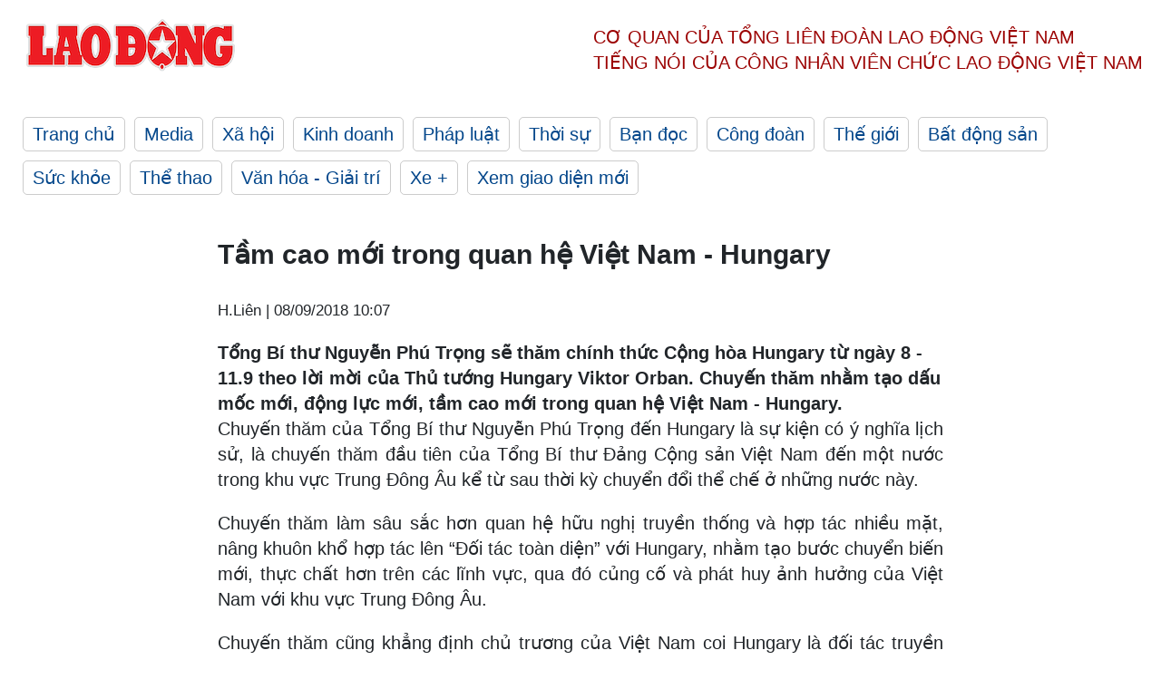

--- FILE ---
content_type: text/html; charset=utf-8,gbk
request_url: https://laodong.vn/the-gioi/tam-cao-moi-trong-quan-he-viet-nam-hungary-629812.ldo
body_size: 88
content:
<html><body><script>document.cookie="D1N=77164ad0681bfe169fdaf36fa182f13c"+"; expires=Fri, 31 Dec 2099 23:59:59 GMT; path=/";window.location.reload(true);</script></body></html>

--- FILE ---
content_type: text/html; charset=utf-8
request_url: https://laodong.vn/the-gioi/tam-cao-moi-trong-quan-he-viet-nam-hungary-629812.ldo
body_size: 7403
content:
<!DOCTYPE html><html lang="vi"><head><meta charset="utf-8"><meta http-equiv="X-UA-Compatible" content="IE=edge"><meta charset="utf-8"><meta http-equiv="Cache-control" content="public"><title>Tầm cao mới trong quan hệ Việt Nam - Hungary</title><meta name="description" content="Tổng Bí thư Nguyễn Phú Trọng sẽ thăm chính thức Cộng hòa Hungary từ ngày 8 - 11.9 theo lời mời của Thủ tướng Hungary Viktor Orban. Chuyến thăm nhằm tạo dấu mốc mới, động lực mới, tầm cao mới trong quan hệ Việt Nam - Hungary."><meta name="keywords" content="Việt Nam - Hungary,Nguyễn Phú Trọng,Hungary Viktor Orban,Trung Đông Âu,y tế,xử lý nước,tin học,nông nghiệp"><meta name="viewport" content="width=device-width, initial-scale=1.0"><meta name="robots" content="noarchive,noodp,index,follow"><meta name="googlebot" content="noarchive,index,follow"><meta property="fb:app_id" content="103473449992006"><meta property="fb:pages" content="152570468273884"><meta property="article:author" content="https://www.facebook.com/laodongonline"><meta property="article:publisher" content="https://www.facebook.com/laodongonline"><meta name="google-site-verification" content="ZR1lajGP1QKoTcMuDtZqa486Jl1XQa6s3QCPbNV4OT8"><link rel="dns-prefetch" href="//media.laodong.vn"><link rel="dns-prefetch" href="//media3.laodong.vn"><link rel="dns-prefetch" href="//media-cdn.laodong.vn"><link rel="dns-prefetch" href="https://media-cdn-v2.laodong.vn/laodong/2.0.0.29"><link rel="apple-touch-icon" sizes="57x57" href="https://media-cdn-v2.laodong.vn/laodong/2.0.0.29/icons/apple-icon-57x57.png"><link rel="apple-touch-icon" sizes="60x60" href="https://media-cdn-v2.laodong.vn/laodong/2.0.0.29/icons/apple-icon-60x60.png"><link rel="apple-touch-icon" sizes="72x72" href="https://media-cdn-v2.laodong.vn/laodong/2.0.0.29/icons/apple-icon-72x72.png"><link rel="apple-touch-icon" sizes="76x76" href="https://media-cdn-v2.laodong.vn/laodong/2.0.0.29/icons/apple-icon-76x76.png"><link rel="apple-touch-icon" sizes="114x114" href="https://media-cdn-v2.laodong.vn/laodong/2.0.0.29/icons/apple-icon-114x114.png"><link rel="apple-touch-icon" sizes="120x120" href="https://media-cdn-v2.laodong.vn/laodong/2.0.0.29/icons/apple-icon-120x120.png"><link rel="apple-touch-icon" sizes="144x144" href="https://media-cdn-v2.laodong.vn/laodong/2.0.0.29/icons/apple-icon-144x144.png"><link rel="apple-touch-icon" sizes="152x152" href="https://media-cdn-v2.laodong.vn/laodong/2.0.0.29/icons/apple-icon-152x152.png"><link rel="apple-touch-icon" sizes="180x180" href="https://media-cdn-v2.laodong.vn/laodong/2.0.0.29/icons/apple-icon-180x180.png"><link rel="icon" type="image/png" sizes="192x192" href="https://media-cdn-v2.laodong.vn/laodong/2.0.0.29/icons/android-icon-192x192.png"><link rel="icon" type="image/png" sizes="32x32" href="https://media-cdn-v2.laodong.vn/laodong/2.0.0.29/icons/favicon-32x32.png"><link rel="icon" type="image/png" sizes="96x96" href="https://media-cdn-v2.laodong.vn/laodong/2.0.0.29/icons/favicon-96x96.png"><link rel="icon" type="image/png" sizes="16x16" href="https://media-cdn-v2.laodong.vn/laodong/2.0.0.29/icons/favicon-16x16.png"><link rel="shortcut icon" href="/favicon.ico" type="image/x-icon"><meta name="msapplication-TileColor" content="#ffffff"><meta name="msapplication-TileImage" content="/ms-icon-144x144.png"><meta name="theme-color" content="#ffffff"><meta property="og:url" content="https://laodong.vn/the-gioi/tam-cao-moi-trong-quan-he-viet-nam-hungary-629812.ldo"><meta property="og:type" content="article"><meta property="og:title" content="Tầm cao mới trong quan hệ Việt Nam - Hungary"><meta property="og:description" content="Tổng Bí thư Nguyễn Phú Trọng sẽ thăm chính thức Cộng hòa Hungary từ ngày 8 - 11.9 theo lời mời của Thủ tướng Hungary Viktor Orban. Chuyến thăm nhằm tạo dấu mốc mới, động lực mới, tầm cao mới trong quan hệ Việt Nam - Hungary."><meta property="og:image" content="https://media-cdn-v2.laodong.vn/storage/newsportal/2018/9/8/629812/Tbthu--Hungary_Opt.jpg?w=800&amp;h=420&amp;crop=auto&amp;scale=both"><meta property="og:image:width" content="800"><meta property="og:image:height" content="433"><link rel="canonical" href="https://laodong.vn/the-gioi/tam-cao-moi-trong-quan-he-viet-nam-hungary-629812.ldo"><link rel="amphtml" href="https://amp.laodong.vn/the-gioi/tam-cao-moi-trong-quan-he-viet-nam-hungary-629812.ldo"><script type="application/ld+json">[{"@context":"https://schema.org","@type":"BreadcrumbList","itemListElement":[{"@type":"ListItem","position":1,"item":{"@id":"https://laodong.vn/the-gioi","name":"Thế giới"}},{"@type":"ListItem","position":2,"item":{"@id":"https://laodong.vn/the-gioi/tam-cao-moi-trong-quan-he-viet-nam-hungary-629812.ldo","name":"Tầm cao mới trong quan hệ Việt Nam - Hungary"}}]},{"@context":"https://schema.org","@type":"NewsArticle","headline":"Tầm cao mới trong quan hệ Việt Nam - Hungary","description":"Tổng Bí thư Nguyễn Phú Trọng sẽ thăm chính thức Cộng hòa Hungary từ ngày 8 - 11.9 theo lời mời của Thủ tướng Hungary Viktor Orban. Chuyến thăm nhằm...","mainEntityOfPage":{"@context":"https://schema.org","@type":"WebPage","@id":"https://laodong.vn/the-gioi/tam-cao-moi-trong-quan-he-viet-nam-hungary-629812.ldo"},"url":"https://laodong.vn/the-gioi/tam-cao-moi-trong-quan-he-viet-nam-hungary-629812.ldo","publisher":{"@type":"Organization","name":"Báo Lao Động","logo":{"@context":"https://schema.org","@type":"ImageObject","url":"https://laodong.vn/img/ldo_red.png"}},"image":[{"@context":"https://schema.org","@type":"ImageObject","caption":"Tổng Bí thư Nguyễn Phú Trọng tiếp Thủ tướng Hungary Viktor Orban thăm chính thức Việt Nam tháng 9.2017. Ảnh: TTXVN","url":"https://media-cdn-v2.laodong.vn/storage/newsportal/2018/9/8/629812/Tbthu--Hungary_Opt.jpg"},{"@context":"https://schema.org","@type":"ImageObject","caption":"Một nhà máy lắp ráp ôtô ở Hungary. \bẢnh: A.C","url":"https://media-cdn-v2.laodong.vn/Storage/newsportal/2018/9/8/629812/Hungary_Opt.jpg"}],"datePublished":"2018-09-08T10:07:13+07:00","dateModified":"2018-09-08T10:07:13+07:00","author":[{"@type":"Person","name":"H.Liên","url":"https://laodong.vn"}]},{"@context":"https://schema.org","@type":"Organization","name":"Báo Lao Động","url":"https://laodong.vn","logo":"https://media-cdn-v2.laodong.vn/laodong-logo.png"}]</script><meta property="article:published_time" content="2018-09-08T10:07:13+07:00"><meta property="article:section" content="Thế giới"><meta property="dable:item_id" content="629812"><meta property="dable:title" content="Tầm cao mới trong quan hệ Việt Nam - Hungary"><meta property="dable:image" content="https://media-cdn-v2.laodong.vn/storage/newsportal/2018/9/8/629812/Tbthu--Hungary_Opt.jpg?w=800&amp;h=420&amp;crop=auto&amp;scale=both"><meta property="dable:author" content="H.Liên"><link href="/themes/crawler/all.min.css?v=IPYWGvSgaxg0cbs4-1RKsTX-FuncZx8ElzzCmSadi8c" rel="stylesheet"><body><div class="header"><div class="wrapper"><div class="header-top clearfix"><a class="logo" href="/"> <img src="https://media-cdn-v2.laodong.vn/laodong/2.0.0.29/images/logo/ldo_red.png" alt="BÁO LAO ĐỘNG" class="main-logo" width="250" height="62"> </a><div class="header-content"><span>Cơ quan của Tổng Liên Đoàn</span> <span>Lao Động Việt Nam</span><br> <span>Tiếng nói của Công nhân</span> <span>Viên chức lao động</span> <span>Việt Nam</span></div></div><ul class="main-menu"><li class="item"><a href="/">Trang chủ</a><li class="item"><h3><a href="/media">Media</a></h3><li class="item"><h3><a href="/xa-hoi">Xã hội</a></h3><li class="item"><h3><a href="/kinh-doanh">Kinh doanh</a></h3><li class="item"><h3><a href="/phap-luat">Pháp luật</a></h3><li class="item"><h3><a href="/thoi-su">Thời sự</a></h3><li class="item"><h3><a href="/ban-doc">Bạn đọc</a></h3><li class="item"><h3><a href="/cong-doan">Công đoàn</a></h3><li class="item"><h3><a href="/the-gioi">Thế giới</a></h3><li class="item"><h3><a href="/bat-dong-san">Bất động sản</a></h3><li class="item"><h3><a href="/suc-khoe">Sức khỏe</a></h3><li class="item"><h3><a href="/the-thao">Thể thao</a></h3><li class="item"><h3><a href="/van-hoa-giai-tri">Văn hóa - Giải trí</a></h3><li class="item"><h3><a href="/xe">Xe &#x2B;</a></h3><li class="item"><h3><a href="https://beta.laodong.vn">Xem giao diện mới</a></h3></ul></div></div><div class="main-content"><div class="wrapper chi-tiet-tin"><div><ul class="breadcrumbs"></ul></div><article class="detail"><h1 class="title">Tầm cao mới trong quan hệ Việt Nam - Hungary</h1><p><small class="author"> <i class="fa fa-user-o" aria-hidden="true"></i> H.Liên | <time datetime="9/8/2018 10:07:13 AM">08/09/2018 10:07</time> </small><div class="chapeau">Tổng Bí thư Nguyễn Phú Trọng sẽ thăm chính thức Cộng hòa Hungary từ ngày 8 - 11.9 theo lời mời của Thủ tướng Hungary Viktor Orban. Chuyến thăm nhằm tạo dấu mốc mới, động lực mới, tầm cao mới trong quan hệ Việt Nam - Hungary.</div><div class="art-content"><p>Chuyến thăm của Tổng Bí thư Nguyễn Phú Trọng đến Hungary là sự kiện có ý nghĩa lịch sử, là chuyến thăm đầu tiên của Tổng Bí thư Đảng Cộng sản Việt Nam đến một nước trong khu vực Trung Đông Âu kể từ sau thời kỳ chuyển đổi thể chế ở những nước này.<p>Chuyến thăm làm sâu sắc hơn quan hệ hữu nghị truyền thống và hợp tác nhiều mặt, nâng khuôn khổ hợp tác lên “Đối tác toàn diện” với Hungary, nhằm tạo bước chuyển biến mới, thực chất hơn trên các lĩnh vực, qua đó củng cố và phát huy ảnh hưởng của Việt Nam với khu vực Trung Đông Âu.<p>Chuyến thăm cũng khẳng định chủ trương của Việt Nam coi Hungary là đối tác truyền thống quan trọng hàng đầu ở khu vực Trung Đông Âu, tranh thủ sự ủng hộ của Hungary đối với một số vấn đề đối ngoại quan trọng, tăng cường quan hệ giữa hai đảng cầm quyền, làm cơ sở thúc đẩy quan hệ song phương trên những lĩnh vực hai bên có tiềm năng, thế mạnh.</p><figure class="insert-center-image"><img src="https://media-cdn-v2.laodong.vn/Storage/newsportal/2018/9/8/629812/Hungary_Opt.jpg" alt="Một nhà máy lắp ráp ôtô ở Hungary. Ảnh: A.C"><figcaption class="image-caption">Một nhà máy lắp ráp ôtô ở Hungary. Ảnh: A.C</figcaption></figure><p>Việt Nam và Hungary thiết lập quan hệ ngoại giao ngày 3.2.1950. Trải qua gần bảy thập kỷ, quan hệ hữu nghị truyền thống và hợp tác nhiều mặt Việt Nam - Hungary có những bước phát triển mạnh mẽ.<p>Hai bên thường xuyên duy trì trao đổi đoàn các cấp, đặc biệt là cấp cao. Trong bốn năm, từ 2014 - 2017, Tổng thống, Chủ tịch Quốc hội, Thủ tướng Hungary đã thăm Việt Nam. Mới đây, Chủ tịch Quốc hội Nguyễn Thị Kim Ngân đã thăm Hungary năm 2017.<p>Về cơ chế hợp tác song phương, Ủy ban hỗn hợp về hợp tác kinh tế Việt Nam - Hungary đã phát huy tốt vai trò thúc đẩy hợp tác giữa hai nước. Đến nay, Ủy ban đã họp kỳ thứ 7. Việt Nam - Hungary đã ký nhiều hiệp định, văn bản, thỏa thuận, tạo cơ sở pháp lý cho quan hệ hợp tác trên các lĩnh vực.<p>Hungary coi Việt Nam là đối tác quan trọng nhất ở Đông Nam Á. Những năm gần đây, quan hệ kinh tế - thương mại giữa hai nước tăng trưởng mạnh, kim ngạch xuất nhập khẩu giữa hai nước lần đầu tiên đạt trên 355 triệu USD năm 2017.<p>Việt Nam chủ yếu xuất khẩu sang Hungary các mặt hàng gồm thiết bị điện, điện tử, đồ gỗ, thiết bị phụ tùng máy bơm, phương tiện vận tải và phụ tùng, hàng dệt may, thủy sản... Các mặt hàng Việt Nam nhập khẩu từ Hungary chủ yếu là: Tân dược, máy móc, thiết bị, phụ tùng, hóa chất, thức ăn gia súc...<p>Tính đến hết tháng 4.2018, Hungary có 17 dự án còn hiệu lực tại Việt Nam với tổng số vốn đăng ký 63,56 triệu USD, đứng thứ 57/126 quốc gia và vùng lãnh thổ có đầu tư trực tiếp tại Việt Nam. Trong số 17 dự án này có 3 dự án thuộc lĩnh vực chế biến chế tạo (tổng vốn đầu tư 54,7 triệu USD), 6 dự án thuộc lĩnh vực truyền thông (tổng vốn đầu tư 5,89 triệu USD)... Các dự án tập trung tại Hà Nội, Thành phố Hồ Chí Minh, Đà Nẵng, Bình Dương.<p>Ngoài ra, Chính phủ Hungary dành cho Việt Nam các gói tín dụng ưu đãi trị giá 500 triệu euro để thực hiện các dự án hỗ trợ phát triển trong các lĩnh vực y tế, xử lý nước, tin học, nông nghiệp.<p>Quan hệ Việt Nam - Hungary cũng được tích cực thúc đẩy toàn diện trên các lĩnh vực lập pháp, tư pháp, quốc phòng - an ninh, y tế, giáo dục - đào tạo, hợp tác giữa các địa phương. Hungary là nước duy nhất tại Đông Âu liên tục tăng số lượng học bổng dành cho Việt Nam. Hiện nay là 200 suất học bổng/năm, bắt đầu từ năm học 2018 - 2019. Đây là lĩnh vực hợp tác truyền thống giữa hai nước và cũng là điểm sáng trong quan hệ thời kỳ mới.</div><div class="art-authors">H.Liên</div><div class="article-tags"><div class="lst-tags"><ul><li><a href="/tags/nga-66.ldo">#Nga</a><li><a href="/tags/nong-nghiep-946.ldo">#Nông nghiệp</a><li><a href="/tags/tin-hoc-13590.ldo">#Tin học</a><li><a href="/tags/viet-nam-hungary-102605.ldo">#Việt Nam - Hungary</a><li><a href="/tags/hungary-viktor-orban-102606.ldo">#Hungary Viktor Orban</a><li><a href="/tags/trung-dong-au-102607.ldo">#Trung Đông Âu</a><li><a href="/tags/xu-ly-nuoc-102608.ldo">#Xử lý nước</a></ul></div></div></article><div class="articles-relatived"><div class="vinhet">TIN LIÊN QUAN</div><div class="list-articles"><div class="article-item"><div class="p-left"><a class="link-blk" href="https://laodong.vn/thoi-su/tong-bi-thu-nguyen-phu-trong-hoi-dam-voi-tong-thong-nga-vladimir-putin-629554.ldo" aria-label="LDO"> <img data-src="https://media-cdn-v2.laodong.vn/storage/newsportal/2018/9/6/629554/Putin.jpg?w=800&amp;h=496&amp;crop=auto&amp;scale=both" class="lazyload" alt="Tổng thống Liên bang Nga Vladimir Putin đón Tổng Bí thư Nguyễn Phú Trọng. Ảnh: TTXVN." width="800" height="496"> </a></div><div class="p-right"><a class="link-blk" href="https://laodong.vn/thoi-su/tong-bi-thu-nguyen-phu-trong-hoi-dam-voi-tong-thong-nga-vladimir-putin-629554.ldo"><h2>Tổng Bí thư Nguyễn Phú Trọng hội đàm với Tổng thống Nga Vladimir Putin</h2></a><p><small class="author"> <i class="fa fa-user-o" aria-hidden="true"></i> Hải Anh | <time datetime="9/6/2018 9:03:12 PM">06/09/2018 - 21:03</time> </small><p><p>Ngày 6.9, tại thành phố Sochi, Tổng Bí thư Nguyễn Phú Trọng đã gặp hẹp và hội đàm với Tổng thống Liên bang Nga Vladimir Putin.</div></div><div class="article-item"><div class="p-left"><a class="link-blk" href="https://laodong.vn/thoi-su/tong-bi-thu-nguyen-phu-trong-hoi-kien-thu-tuong-nga-dmitry-medvedev-629370.ldo" aria-label="LDO"> <img data-src="https://media-cdn-v2.laodong.vn/storage/newsportal/2018/9/5/629370/Hoi-Kien.jpg?w=800&amp;h=496&amp;crop=auto&amp;scale=both" class="lazyload" alt="Tổng Bí thư Nguyễn Phú Trọng hội kiến với Thủ tướng Liên bang Nga Dmitry Medvedev. Ảnh: TTXVN. " width="800" height="496"> </a></div><div class="p-right"><a class="link-blk" href="https://laodong.vn/thoi-su/tong-bi-thu-nguyen-phu-trong-hoi-kien-thu-tuong-nga-dmitry-medvedev-629370.ldo"><h2>Tổng Bí thư Nguyễn Phú Trọng hội kiến Thủ tướng Nga Dmitry Medvedev</h2></a><p><small class="author"> <i class="fa fa-user-o" aria-hidden="true"></i> Thanh Hà | <time datetime="9/6/2018 9:40:43 AM">06/09/2018 - 09:40</time> </small><p>Chiều 5.9, tại Mátxcơva,&nbsp;<a href="https://laodong.vn/thoi-su/tong-bi-thu-nguyen-phu-trong-den-matxcova-bat-dau-tham-chinh-thuc-nga-629316.ldo"><strong>Tổng Bí thư Nguyễn Phú Trọng</strong></a> hội kiến với Thủ tướng Liên bang Nga, Chủ tịch Đảng nước Nga thống nhất Dmitry Medvedev.</div></div><div class="article-item"><div class="p-left"><a class="link-blk" href="https://laodong.vn/thoi-su/tuyen-bo-chung-viet-nam-hungary-mot-so-noi-dung-hop-tac-song-phuong-566573.ldo" aria-label="LDO"> <img data-src="https://media-cdn-v2.laodong.vn/storage/newsportal/2017/9/25/566573/Thu-Tuong.jpg?w=800&amp;h=496&amp;crop=auto&amp;scale=both" class="lazyload" alt="Thủ tướng Nguyễn Xuân Phúc và Thủ tướng Hungary Orbán Viktor chụp ảnh chung trước giờ hội đàm. Ảnh:TTXVN" width="800" height="496"> </a></div><div class="p-right"><a class="link-blk" href="https://laodong.vn/thoi-su/tuyen-bo-chung-viet-nam-hungary-mot-so-noi-dung-hop-tac-song-phuong-566573.ldo"><h2>Tuyên bố chung Việt Nam - Hungary: Một số nội dung hợp tác song phương</h2></a><p><small class="author"> <i class="fa fa-user-o" aria-hidden="true"></i> HL | <time datetime="9/25/2017 9:55:48 PM">25/09/2017 - 21:55</time> </small><p>Nhân chuyến thăm chính thức Việt Nam của Thủ tướng Hungary Orbán Viktor, ngày 25.9, hai bên ra Tuyên bố chung.</div></div><div class="article-item"><div class="p-left"><a class="link-blk" href="https://laodong.vn/cong-doan/tong-lien-doan-lao-dong-viet-nam-da-co-nhieu-giai-phap-ho-tro-nguoi-lao-dong-mat-viec-1139047.ldo" aria-label="LDO"> <img data-src="https://media-cdn-v2.laodong.vn/storage/newsportal/2023/1/17/1139047/Z4045039762028_86Ff0.jpg?w=800&amp;h=496&amp;crop=auto&amp;scale=both" class="lazyload" alt="Ông Trần Thanh Hải - Phó Chủ tịch Thường trực Tổng LĐLĐ Việt Nam đã đến thăm, động viên và trao quà Tết cho người lao động có hoàn cảnh khó khăn." width="800" height="496"> </a></div><div class="p-right"><a class="link-blk" href="https://laodong.vn/cong-doan/tong-lien-doan-lao-dong-viet-nam-da-co-nhieu-giai-phap-ho-tro-nguoi-lao-dong-mat-viec-1139047.ldo"><h2>Tổng Liên đoàn Lao động Việt Nam đã có nhiều giải pháp hỗ trợ người lao động mất việc</h2></a><p><small class="author"> <i class="fa fa-user-o" aria-hidden="true"></i> PHƯƠNG NGÂN - CHÂN PHÚC | <time datetime="1/17/2023 11:59:04 AM">17/01/2023 - 11:59</time> </small><p><p><strong></strong><a title="TPHCM" href="https://laodong.vn/tags/tphcm-18.ldo" rel="external">TPHCM</a> - Tại LĐLĐ quận Bình Thạnh, sáng ngày 17.1, ông Trần Thanh Hải - Phó Chủ tịch Thường trực Tổng LĐLĐ Việt Nam đã đến thăm, động viên và trao quà Tết cho người lao động có hoàn cảnh khó khăn đang làm việc trên địa bàn. Đồng thời, ông Trần Thanh Hải cũng đã thông tin một số giải pháp nhằm hỗ trợ người lao động bị mất việc, giảm việc.<br></div></div><div class="article-item"><div class="p-left"><a class="link-blk" href="https://laodong.vn/video/khoanh-khac-aff-cup-khep-lai-hanh-trinh-cua-ong-park-hang-seo-1139087.ldo" aria-label="LDO"> <img data-src="https://media-cdn-v2.laodong.vn/storage/newsportal/2023/1/17/1139087/Last-Affppp.jpg?w=800&amp;h=496&amp;crop=auto&amp;scale=both" class="lazyload" alt="" width="800" height="496"> </a></div><div class="p-right"><a class="link-blk" href="https://laodong.vn/video/khoanh-khac-aff-cup-khep-lai-hanh-trinh-cua-ong-park-hang-seo-1139087.ldo"><h2>Khoảnh khắc AFF Cup: Khép lại hành trình của ông Park Hang-seo</h2></a><p><small class="author"> <i class="fa fa-user-o" aria-hidden="true"></i> NHÓM PV | <time datetime="1/17/2023 1:46:19 PM">17/01/2023 - 13:46</time> </small><p>Bản tin Khoảnh khắc AFF Cup ngày 17.1. AFF Cup 2022 kết thúc, khép lại hành trình của huấn luyện viên <a title="Park Hang-seo" href="https://laodong.vn/bong-da/ong-park-hang-seo-dan-do-cau-thu-tuyen-viet-nam-trong-ngay-chia-tay-1139066.ldo" rel="external" target="_blank">Park Hang-seo</a> với bóng đá Việt Nam.</div></div><div class="article-item"><div class="p-left"><a class="link-blk" href="https://laodong.vn/tien-te-dau-tu/he-luy-tu-vu-cong-doan-acb-mua-chui-co-phieu-bi-xu-phat-3-ti-dong-1138895.ldo" aria-label="LDO"> <img data-src="https://media-cdn-v2.laodong.vn/storage/newsportal/2023/1/16/1138895/Acb.jpg?w=800&amp;h=496&amp;crop=auto&amp;scale=both" class="lazyload" alt="Ủy ban Chứng khoán Nhà nước vừa ban hành Quyết định xử phạt vi phạm hành chính đối với Công đoàn Ngân hàng Thương mại cổ phần Á Châu. Ảnh: ACB." width="800" height="496"> </a></div><div class="p-right"><a class="link-blk" href="https://laodong.vn/tien-te-dau-tu/he-luy-tu-vu-cong-doan-acb-mua-chui-co-phieu-bi-xu-phat-3-ti-dong-1138895.ldo"><h2>Hệ luỵ từ vụ Công đoàn ACB mua chui cổ phiếu bị xử phạt 3 tỉ đồng</h2></a><p><small class="author"> <i class="fa fa-user-o" aria-hidden="true"></i> Lan Hương | <time datetime="1/17/2023 1:19:05 PM">17/01/2023 - 13:19</time> </small><p><p style="text-align:justify">Thông tin Công đoàn ngân hàng <a href="https://laodong.vn/tien-te-dau-tu/gui-tien-tiet-kiem-chon-ngan-hang-acb-hay-ncb-de-nhan-lai-suat-cao-1079491.ldo" title="ACB" target="_self">ACB</a> mua chui <a href="https://laodong.vn/tags/co-phieu-9306.ldo" title="cổ phiếu" target="_self"><strong>cổ phiếu</strong></a> ACB đã thu hút sự quan tâm đặc biệt. Động thái trên đã ảnh hưởng đến sự minh bạch của thị trường chứng khoán Việt Nam trong bối cảnh niềm tin của nhà đầu tư vào thị trường chứng khoán đang bị ảnh hưởng nặng nề.</div></div><div class="article-item"><div class="p-left"><a class="link-blk" href="https://laodong.vn/kinh-doanh/rung-lac-thuong-tang-tai-eximbank-thap-ky-roi-ren-chua-ket-thuc-1138843.ldo" aria-label="LDO"> <img data-src="https://media-cdn-v2.laodong.vn/storage/newsportal/2023/1/16/1138843/Eximbank.jpg?w=800&amp;h=496&amp;crop=auto&amp;scale=both" class="lazyload" alt="Cổ đông ngoại vừa thoái vốn khỏi Eximbank sau 16 năm gắn bó. Ảnh: Eximbank" width="800" height="496"> </a></div><div class="p-right"><a class="link-blk" href="https://laodong.vn/kinh-doanh/rung-lac-thuong-tang-tai-eximbank-thap-ky-roi-ren-chua-ket-thuc-1138843.ldo"><h2>Rung lắc thượng tầng tại Eximbank: Thập kỷ rối ren chưa kết thúc</h2></a><p><small class="author"> <i class="fa fa-user-o" aria-hidden="true"></i> Đức Mạnh | <time datetime="1/17/2023 12:00:12 PM">17/01/2023 - 12:00</time> </small><p>Cơ cấu thượng tầng tại Ngân hàng <a href="https://laodong.vn/kinh-doanh/co-dong-lon-smbc-doi-khau-vi-loi-ra-cho-eximbank-913428.ldo" title="Eximbank " target="_self">Eximbank </a>đã có nhiều biến động mạnh. Cổ đông ngoại gắn bó 16 năm đã chuyển nhà, thế chân bởi nhân tố bí ẩn liên quan đến Tập đoàn Bamboo Capital.</div></div><div class="article-item"><div class="p-left"><a class="link-blk" href="https://laodong.vn/xa-hoi/cha-de-cua-meo-ai-ma-cu-dan-mang-nham-tuong-o-ninh-thuan-len-tieng-1139027.ldo" aria-label="LDO"> <img data-src="https://media-cdn-v2.laodong.vn/storage/newsportal/2023/1/17/1139027/324347784_1359836788.jpg?w=800&amp;h=496&amp;crop=auto&amp;scale=both" class="lazyload" alt="" width="800" height="496"> </a></div><div class="p-right"><a class="link-blk" href="https://laodong.vn/xa-hoi/cha-de-cua-meo-ai-ma-cu-dan-mang-nham-tuong-o-ninh-thuan-len-tieng-1139027.ldo"><h2>Cha đẻ của mèo AI mà cư dân mạng nhầm tưởng ở Ninh Thuận lên tiếng</h2></a><p><small class="author"> <i class="fa fa-user-o" aria-hidden="true"></i> Hữu Long | <time datetime="1/17/2023 11:14:20 AM">17/01/2023 - 11:14</time> </small><p><p style="text-align:justify">Nguyễn Lê Thái Nguyên vẽ mèo Tết bằng công nghệ AI rồi chia sẻ lên trang cá nhân. Những hình ảnh tuyệt đẹp về mèo nhận được vô số lời khen từ nhiều người bạn. Có không ít người đến nay vẫn nhầm lẫn đây là mèo Tết có nguồn gốc từ <a href="https://laodong.vn/tags/ninh-thuan-4420.ldo" title="Ninh Thuận" target="_self">Ninh Thuận</a>.</div></div></div></div><section class="tin-lien-quan"><div class="list-articles"><div class="article-item"><div class="p-left"><a href="https://laodong.vn/thoi-su/tong-bi-thu-nguyen-phu-trong-hoi-dam-voi-tong-thong-nga-vladimir-putin-629554.ldo" aria-label="LDO"> <img src="https://media-cdn-v2.laodong.vn/storage/newsportal/2018/9/6/629554/Putin.jpg?w=526&amp;h=314&amp;crop=auto&amp;scale=both" alt="Tổng thống Liên bang Nga Vladimir Putin đón Tổng Bí thư Nguyễn Phú Trọng. Ảnh: TTXVN." width="526" height="314"> </a></div><div class="p-right"><a href="https://laodong.vn/thoi-su/tong-bi-thu-nguyen-phu-trong-hoi-dam-voi-tong-thong-nga-vladimir-putin-629554.ldo"><h2>Tổng Bí thư Nguyễn Phú Trọng hội đàm với Tổng thống Nga Vladimir Putin</h2></a><p><small class="author"> <i class="fa fa-user-o" aria-hidden="true"></i> Hải Anh | <time datetime="9/6/2018 9:03:12 PM">06/09/2018 - 21:03</time> </small><p><p>Ngày 6.9, tại thành phố Sochi, Tổng Bí thư Nguyễn Phú Trọng đã gặp hẹp và hội đàm với Tổng thống Liên bang Nga Vladimir Putin.</div></div><div class="article-item"><div class="p-left"><a href="https://laodong.vn/thoi-su/tong-bi-thu-nguyen-phu-trong-hoi-kien-thu-tuong-nga-dmitry-medvedev-629370.ldo" aria-label="LDO"> <img src="https://media-cdn-v2.laodong.vn/storage/newsportal/2018/9/5/629370/Hoi-Kien.jpg?w=526&amp;h=314&amp;crop=auto&amp;scale=both" alt="Tổng Bí thư Nguyễn Phú Trọng hội kiến với Thủ tướng Liên bang Nga Dmitry Medvedev. Ảnh: TTXVN. " width="526" height="314"> </a></div><div class="p-right"><a href="https://laodong.vn/thoi-su/tong-bi-thu-nguyen-phu-trong-hoi-kien-thu-tuong-nga-dmitry-medvedev-629370.ldo"><h2>Tổng Bí thư Nguyễn Phú Trọng hội kiến Thủ tướng Nga Dmitry Medvedev</h2></a><p><small class="author"> <i class="fa fa-user-o" aria-hidden="true"></i> Thanh Hà | <time datetime="9/6/2018 9:40:43 AM">06/09/2018 - 09:40</time> </small><p>Chiều 5.9, tại Mátxcơva,&nbsp;<a href="https://laodong.vn/thoi-su/tong-bi-thu-nguyen-phu-trong-den-matxcova-bat-dau-tham-chinh-thuc-nga-629316.ldo"><strong>Tổng Bí thư Nguyễn Phú Trọng</strong></a> hội kiến với Thủ tướng Liên bang Nga, Chủ tịch Đảng nước Nga thống nhất Dmitry Medvedev.</div></div><div class="article-item"><div class="p-left"><a href="https://laodong.vn/thoi-su/tuyen-bo-chung-viet-nam-hungary-mot-so-noi-dung-hop-tac-song-phuong-566573.ldo" aria-label="LDO"> <img src="https://media-cdn-v2.laodong.vn/storage/newsportal/2017/9/25/566573/Thu-Tuong.jpg?w=526&amp;h=314&amp;crop=auto&amp;scale=both" alt="Thủ tướng Nguyễn Xuân Phúc và Thủ tướng Hungary Orbán Viktor chụp ảnh chung trước giờ hội đàm. Ảnh:TTXVN" width="526" height="314"> </a></div><div class="p-right"><a href="https://laodong.vn/thoi-su/tuyen-bo-chung-viet-nam-hungary-mot-so-noi-dung-hop-tac-song-phuong-566573.ldo"><h2>Tuyên bố chung Việt Nam - Hungary: Một số nội dung hợp tác song phương</h2></a><p><small class="author"> <i class="fa fa-user-o" aria-hidden="true"></i> HL | <time datetime="9/25/2017 9:55:48 PM">25/09/2017 - 21:55</time> </small><p>Nhân chuyến thăm chính thức Việt Nam của Thủ tướng Hungary Orbán Viktor, ngày 25.9, hai bên ra Tuyên bố chung.</div></div></div></section></div></div><div class="wrapper"><div class="footer-content"><div class="r-1"><a class="pl link-logo" href="/"> <img src="https://media-cdn-v2.laodong.vn/laodong/2.0.0.29/images/logo/ldo_red.png" alt="BÁO LAO ĐỘNG" width="150" height="40"> </a><div class="pr"><h3 class="cop-name"><span>Cơ Quan Của Tổng Liên Đoàn</span> <span>Lao Động Việt Nam</span></h3><div class="ct tbt">Tổng Biên tập: NGUYỄN NGỌC HIỂN</div></div></div><div class="r-2"><div class="bl bl-1"><h4 class="vn">Liên Hệ:</h4><div class="ct"><p><span>Tòa soạn:</span> <span>(+84 24) 38252441</span> - <span>35330305</span><p><span>Báo điện tử:</span> <span>(+84 24) 38303032</span> - <span>38303034</span><p><span>Đường dây nóng:</span> <span>096 8383388</span><p><span>Bạn đọc:</span> <span>(+84 24) 35335235</span><p><span>Email:</span> <a href="mailto:toasoan@laodong.com.vn">toasoan@laodong.com.vn</a></div></div><div class="bl bl-2"><h4 class="vn">Hỗ Trợ Quảng Cáo</h4><div class="ct"><p><span>Báo in: (+84 24) 39232694</span> - <span>Báo điện tử: (+84 24) 35335237</span><p><span>Địa chỉ: Số 6 Phạm Văn Bạch, phường Cầu Giấy, Thành phố Hà Nội</span></div></div><div class="bl bl-3"><div class="ct"><p><span>Giấy phép số:</span> <span>2013/GP-BTTT</span><p><span>Do Bộ TTTT cấp</span> <span>ngày 30.10.2012</span><p>Xuất bản số Báo Lao Động đầu tiên vào ngày 14.8.1929</div></div></div><div class="dev"><span>Báo điện tử Lao Động được phát triển bởi</span> <span>Lao Động Technologies</span></div></div></div><script src="https://media-cdn-v2.laodong.vn/laodong/2.0.0.29/plugin/lazysizes.min.js" async></script>